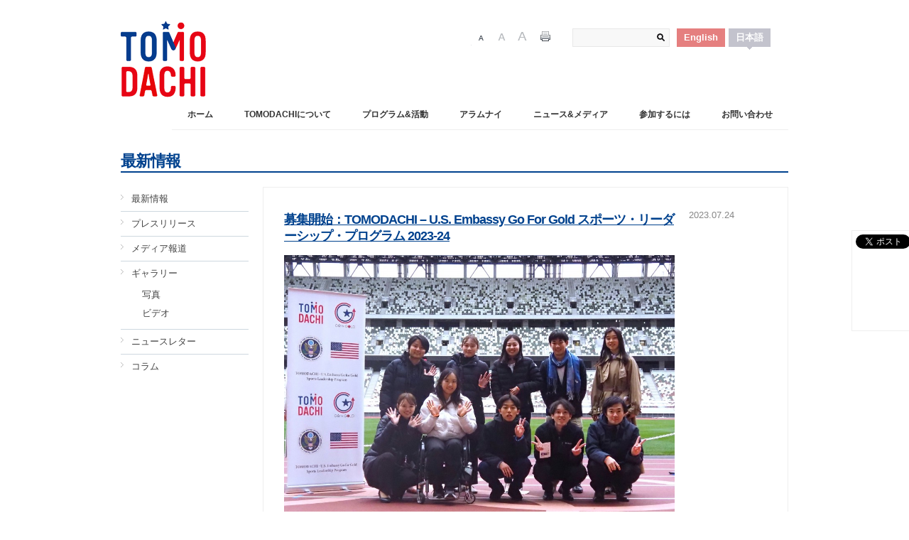

--- FILE ---
content_type: text/html; charset=UTF-8
request_url: https://usjapantomodachi.org/ja/2023/07/37759/
body_size: 37349
content:
<!DOCTYPE html>
<!--[if IE 7]>                  <html class="ie7 no-js"  lang="ja" xmlns:og="http://ogp.me/ns#"     <![endif]-->
<!--[if lte IE 8]>              <html class="ie8 no-js"  lang="ja" xmlns:og="http://ogp.me/ns#"     <![endif]-->
<!--[if (gte IE 9)|!(IE)]><!--> <html class="not-ie no-js" lang="ja" xmlns:og="http://ogp.me/ns#">  <!--<![endif]-->
<head>
	<meta charset="UTF-8">
	<meta http-equiv="X-UA-Compatible" content="IE=edge,chrome=1">
	<meta name="viewport" content="width=device-width, initial-scale=1, maximum-scale=1">
	<title>募集開始：TOMODACHI – U.S. Embassy Go For Gold スポーツ・リーダーシップ・プログラム 2023-24 | TOMODACHI</title>
		<link rel="icon" type="image/png" href="/favicon.ico">
		<link rel="pingback" href="https://usjapantomodachi.org/wp/xmlrpc.php" />
	<link rel="alternate" type="application/rss+xml" title="TOMODACHI RDF" href="https://usjapantomodachi.org/ja/feed/rdf/" />
	<link rel="alternate" type="application/rss+xml" title="TOMODACHI RSS2.0" href="https://usjapantomodachi.org/ja/feed/" />
	<link rel="alternate" type="application/rss+xml" title="TOMODACHI ATOM" href="https://usjapantomodachi.org/ja/feed/atom/" />
			<script type="text/javascript">
			window._wpemojiSettings = {"baseUrl":"https:\/\/s.w.org\/images\/core\/emoji\/72x72\/","ext":".png","source":{"concatemoji":"https:\/\/usjapantomodachi.org\/wp\/wp-includes\/js\/wp-emoji-release.min.js"}};
			!function(e,n,t){var a;function i(e){var t=n.createElement("canvas"),a=t.getContext&&t.getContext("2d"),i=String.fromCharCode;return!(!a||!a.fillText)&&(a.textBaseline="top",a.font="600 32px Arial","flag"===e?(a.fillText(i(55356,56806,55356,56826),0,0),3e3<t.toDataURL().length):"diversity"===e?(a.fillText(i(55356,57221),0,0),t=a.getImageData(16,16,1,1).data,a.fillText(i(55356,57221,55356,57343),0,0),(t=a.getImageData(16,16,1,1).data)[0],t[1],t[2],t[3],!0):("simple"===e?a.fillText(i(55357,56835),0,0):a.fillText(i(55356,57135),0,0),0!==a.getImageData(16,16,1,1).data[0]))}function o(e){var t=n.createElement("script");t.src=e,t.type="text/javascript",n.getElementsByTagName("head")[0].appendChild(t)}t.supports={simple:i("simple"),flag:i("flag"),unicode8:i("unicode8"),diversity:i("diversity")},t.DOMReady=!1,t.readyCallback=function(){t.DOMReady=!0},t.supports.simple&&t.supports.flag&&t.supports.unicode8&&t.supports.diversity||(a=function(){t.readyCallback()},n.addEventListener?(n.addEventListener("DOMContentLoaded",a,!1),e.addEventListener("load",a,!1)):(e.attachEvent("onload",a),n.attachEvent("onreadystatechange",function(){"complete"===n.readyState&&t.readyCallback()})),(a=t.source||{}).concatemoji?o(a.concatemoji):a.wpemoji&&a.twemoji&&(o(a.twemoji),o(a.wpemoji)))}(window,document,window._wpemojiSettings);
		</script>
		<style type="text/css">
img.wp-smiley,
img.emoji {
	display: inline !important;
	border: none !important;
	box-shadow: none !important;
	height: 1em !important;
	width: 1em !important;
	margin: 0 .07em !important;
	vertical-align: -0.1em !important;
	background: none !important;
	padding: 0 !important;
}
</style>
<link rel='stylesheet' id='ss-theme-styles-css'  href='https://usjapantomodachi.org/wp/wp-content/themes/tomodachi/style.css' type='text/css' media='all' />
<link rel='stylesheet' id='fancybox-css'  href='https://usjapantomodachi.org/wp/wp-content/themes/tomodachi/css/jquery.fancybox.min.css' type='text/css' media='all' />
<link rel='stylesheet' id='video-js-css'  href='https://usjapantomodachi.org/wp/wp-content/themes/tomodachi/css/video-js.min.css' type='text/css' media='all' />
<link rel='stylesheet' id='audioplayerv1-css'  href='https://usjapantomodachi.org/wp/wp-content/themes/tomodachi/css/audioplayerv1.min.css' type='text/css' media='all' />
<script type='text/javascript' src='https://ajax.googleapis.com/ajax/libs/jquery/1.7.1/jquery.min.js'></script>
<script type='text/javascript' src='http://maps.google.com/maps/api/js?sensor=false&#038;ver=4.4.33'></script>
<script type='text/javascript' src='https://usjapantomodachi.org/wp/wp-content/themes/tomodachi/js/modernizr.custom.js'></script>
<script type='text/javascript' src='https://usjapantomodachi.org/wp/wp-content/themes/tomodachi/js/video-js.min.js'></script>
<link rel='https://api.w.org/' href='https://usjapantomodachi.org/wp-json/' />
<link rel="canonical" href="https://usjapantomodachi.org/ja/2023/07/37759/" />
<link rel='shortlink' href='https://usjapantomodachi.org/ja/?p=37759' />
<link rel="alternate" type="application/json+oembed" href="https://usjapantomodachi.org/wp-json/oembed/1.0/embed?url=https%3A%2F%2Fusjapantomodachi.org%2Fja%2F2023%2F07%2F37759%2F" />
<link rel="alternate" type="text/xml+oembed" href="https://usjapantomodachi.org/wp-json/oembed/1.0/embed?url=https%3A%2F%2Fusjapantomodachi.org%2Fja%2F2023%2F07%2F37759%2F&#038;format=xml" />
<link media="screen" type="text/css" rel="stylesheet" href="https://usjapantomodachi.org/wp/wp-content/plugins/wp-gmappity-easy-google-maps/styles/wpgmappity-post-styles.css" /><style type="text/css">
.qtranxs_flag_en {background-image: url(https://usjapantomodachi.org/wp/wp-content/plugins/qtranslate/flags/gb.png); background-repeat: no-repeat;}
.qtranxs_flag_ja {background-image: url(https://usjapantomodachi.org/wp/wp-content/plugins/qtranslate/flags/jp.png); background-repeat: no-repeat;}
</style>
<link hreflang="en" href="https://usjapantomodachi.org/en/2023/07/37759/" rel="alternate" />
<link hreflang="ja" href="https://usjapantomodachi.org/ja/2023/07/37759/" rel="alternate" />
<link hreflang="x-default" href="https://usjapantomodachi.org/2023/07/37759/" rel="alternate" />
<meta name="generator" content="qTranslate-X 3.4.6.4" />

		
<script>
_V_.options.flash.swf = 'https://usjapantomodachi.org/wp/wp-content/themes/tomodachi/js/video-js.swf';
</script>

				<style type="text/css">.recentcomments a{display:inline !important;padding:0 !important;margin:0 !important;}</style>
		<meta property="og:title" content="募集開始：TOMODACHI – U.S. Embassy Go For Gold スポーツ・リーダーシップ・プログラム 2023-24" />
<meta property="og:site_name" content="TOMODACHI" />
<meta property="og:type" content="article" />
<meta property="og:url" content="https://usjapantomodachi.org/ja/2023/07/37759/" />
<meta property="og:image" content="https://usjapantomodachi.org/wp/wp-content/uploads/2023/07/IMG_1919-150x150.jpg" />
	<link rel="stylesheet" type="text/css" href="/css/fsize1.css" id="switch1" />
	<link rel="alternate stylesheet" type="text/css" href="/css/fsize3.css" media="screen" title="fontsize3" />
	<link rel="alternate stylesheet" type="text/css" href="/css/fsize2.css" media="screen" title="fontsize2" />
	<script defer src="/js/jquery.flexslider.js"></script>
	
<script type="text/javascript"> 
$(window).load(function() {
  // The slider being synced must be initialized first
  $('#carousel').flexslider({
    animation: "slide",
    controlNav: false,
    animationLoop: true, 
    slideshow:  false,
    itemWidth: 235,
    itemMargin: 0,
    asNavFor: '#slider',
	slideshowSpeed: 12000,
animationSpeed: 600
  });
   
  $('#slider').flexslider({
    animation: "fade",
    controlNav: false,
    animationLoop: true, 
    slideshow: true, 
	smoothHeight: false,
    sync: "#carousel",
	slideshowSpeed: 12000,
animationSpeed: 600
  });
});
</script>   

<script type="text/javascript">
  var _gaq = _gaq || [];
  _gaq.push(['_setAccount', 'UA-34124748-1']);
  _gaq.push(['_trackPageview']);
  (function() {
    var ga = document.createElement('script'); ga.type = 'text/javascript'; ga.async = true;
    ga.src = ('https:' == document.location.protocol ? 'https://ssl' : 'https://www') + '.google-analytics.com/ga.js';
    var s = document.getElementsByTagName('script')[0]; s.parentNode.insertBefore(ga, s);
  })();
</script>
</head>

<body class="single single-post postid-37759 single-format-standard" id="ja">

<header id="header" class="container clearfix">


<a href="https://usjapantomodachi.org/ja/" id="logo" title="TOMODACHI">
<img src="/img/common/logo.png" alt="">
</a>
 


<div class="header-meta two-third">
<style type="text/css">
.qtranxs_widget ul { margin: 0; }
.qtranxs_widget ul li
{
display: inline; /* horizontal list, use "list-item" or other appropriate value for vertical list */
list-style-type: none; /* use "initial" or other to enable bullets */
margin: 0 5px 0 0; /* adjust spacing between items */
opacity: 0.5;
-o-transition: 1s ease opacity;
-moz-transition: 1s ease opacity;
-webkit-transition: 1s ease opacity;
transition: 1s ease opacity;
}
/* .qtranxs_widget ul li span { margin: 0 5px 0 0; } */ /* other way to control spacing */
.qtranxs_widget ul li.active { opacity: 0.8; }
.qtranxs_widget ul li:hover { opacity: 1; }
.qtranxs_widget img { box-shadow: none; vertical-align: middle; display: initial; }
.qtranxs_flag { height:12px; width:18px; display:block; }
.qtranxs_flag_and_text { padding-left:20px; }
.qtranxs_flag span { display:none; }
</style>
<div id="qtranslate-2" class="widget qtranxs_widget"><span class="widget-title">言語:</span>
<ul class="language-chooser language-chooser-text qtranxs_language_chooser" id="qtranslate-2-chooser">
<li class="lang-en"><a href="https://usjapantomodachi.org/en/2023/07/37759/" hreflang="en" title="English (en)" class="qtranxs_text qtranxs_text_en"><span>English</span></a></li>
<li class="lang-ja active"><a href="https://usjapantomodachi.org/ja/2023/07/37759/" hreflang="ja" title="日本語 (ja)" class="qtranxs_text qtranxs_text_ja"><span>日本語</span></a></li>
</ul><div class="qtranxs_widget_end"></div>
</div><div id="search-2" class="widget widget_search"><form method="get" id="searchform" action="https://usjapantomodachi.org/ja/">
	<label for="s" class="screenreader">Search</label>
	<input type="text" class="field" name="s" id="s" placeholder="" />
	<input type="submit" class="submit" name="submit" id="searchsubmit" value="Search" />
</form></div><div id="panel">
  <ul id="fontsize">
  <li class="font-small"><a href="#" id="fsize1" onClick="switch1('/css/fsize1.css')">Font Size 1</a></li>
  <li class="font-default"><a href="#" id="fsize2" onClick="switch1('/css/fsize2.css')">Font Size 2</a></li>
  <li class="font-large"><a href="#" id="fsize3" onClick="switch1('/css/fsize3.css')">Font Size 3</a></li>
  <li class="print"><a href="#" onClick="window.print(); return false;">Print</a></li>
  </ul>
</div>
</div>
<nav id="main-nav">
<ul id="menu-navigation" class="menu"><li id="menu-item-62" class="menu-item menu-item-type-post_type menu-item-object-page menu-item-62 "><a href="https://usjapantomodachi.org/ja/">ホーム</a></li>
<li id="menu-item-52" class="menu-item menu-item-type-post_type menu-item-object-page current-post-parent menu-item-has-children menu-item-52 "><a href="https://usjapantomodachi.org/ja/about-us/">TOMODACHIについて</a>
<ul class="sub-menu">
	<li id="menu-item-798" class="menu-item menu-item-type-post_type menu-item-object-page current-post-parent menu-item-798 "><a href="https://usjapantomodachi.org/ja/about-us/">TOMODACHIとは</a></li>
	<li id="menu-item-6142" class="menu-item menu-item-type-post_type menu-item-object-page menu-item-6142 "><a href="https://usjapantomodachi.org/ja/about-us/usjc-japan_operations/">公益財団法人 米日カウンシル－ジャパン 運営</a></li>
	<li id="menu-item-7502" class="menu-item menu-item-type-post_type menu-item-object-page menu-item-7502 "><a href="https://usjapantomodachi.org/ja/about-us/tomodachi-staff/">TOMODACHI スタッフ</a></li>
	<li id="menu-item-6329" class="menu-item menu-item-type-post_type menu-item-object-page menu-item-6329 "><a href="https://usjapantomodachi.org/ja/about-us/annual-report/">活動報告</a></li>
	<li id="menu-item-55" class="menu-item menu-item-type-post_type menu-item-object-page menu-item-has-children menu-item-55 donors"><a href="https://usjapantomodachi.org/ja/about-us/donors/">Donors</a>
	<ul class="sub-menu">
		<li id="menu-item-8027" class="menu-item menu-item-type-post_type menu-item-object-page menu-item-8027 "><a href="https://usjapantomodachi.org/ja/about-us/donors/tomodachi-fund-for-exchanges/">TOMODACHI 交流基金</a></li>
	</ul>
</li>
</ul>
</li>
<li id="menu-item-41729" class="menu-item menu-item-type-post_type menu-item-object-page menu-item-has-children menu-item-41729 "><a href="https://usjapantomodachi.org/ja/current-programs/">プログラム&#038;活動</a>
<ul class="sub-menu">
	<li id="menu-item-41697" class="menu-item menu-item-type-post_type menu-item-object-page menu-item-41697 "><a href="https://usjapantomodachi.org/ja/current-programs/">現行のプログラム</a></li>
	<li id="menu-item-41696" class="menu-item menu-item-type-post_type menu-item-object-page menu-item-41696 "><a href="https://usjapantomodachi.org/ja/past-programs/">過去のプログラム</a></li>
</ul>
</li>
<li id="menu-item-42036" class="menu-item menu-item-type-post_type menu-item-object-page menu-item-has-children menu-item-42036 "><a href="https://usjapantomodachi.org/ja/get-involved/tomodachi-generation/">アラムナイ</a>
<ul class="sub-menu">
	<li id="menu-item-42040" class="menu-item menu-item-type-post_type menu-item-object-page menu-item-42040 "><a href="https://usjapantomodachi.org/ja/tomodachi-alumni-regional-framework/">TOMODACHIアラムナイ地域フレームワーク</a></li>
	<li id="menu-item-42038" class="menu-item menu-item-type-post_type menu-item-object-page menu-item-42038 "><a href="https://usjapantomodachi.org/ja/tomodachi-generation-global-leadership-academy-2-0/">TOMODACHI世代 グローバル・リーダーシップ・アカデミー 2.0</a></li>
	<li id="menu-item-42039" class="menu-item menu-item-type-post_type menu-item-object-page menu-item-42039 "><a href="https://usjapantomodachi.org/ja/tomodachi-tomo-kin/">TOMO-KIN キャリアトーク</a></li>
	<li id="menu-item-42037" class="menu-item menu-item-type-post_type menu-item-object-page menu-item-42037 "><a href="https://usjapantomodachi.org/ja/tomodachi-alumni-leadership-program/tomodachi-generation-summit/">次世代サミット（TOMODACHIサミット）</a></li>
	<li id="menu-item-42041" class="menu-item menu-item-type-taxonomy menu-item-object-category menu-item-42041 "><a href="https://usjapantomodachi.org/ja/news-media/column/">コラム</a></li>
	<li id="menu-item-42057" class="menu-item menu-item-type-post_type menu-item-object-page menu-item-42057 "><a href="https://usjapantomodachi.org/ja/alumni-past-programs/">アラムナイの過去のプログラム</a></li>
</ul>
</li>
<li id="menu-item-1872" class="menu-item menu-item-type-taxonomy menu-item-object-category current-post-ancestor current-menu-parent current-post-parent menu-item-has-children menu-item-1872 "><a href="https://usjapantomodachi.org/ja/news-media/whats-new/">ニュース&#038;メディア</a>
<ul class="sub-menu">
	<li id="menu-item-2442" class="menu-item menu-item-type-taxonomy menu-item-object-category current-post-ancestor current-menu-parent current-post-parent menu-item-2442 "><a href="https://usjapantomodachi.org/ja/news-media/whats-new/">最新情報</a></li>
	<li id="menu-item-737" class="menu-item menu-item-type-taxonomy menu-item-object-category menu-item-737 "><a href="https://usjapantomodachi.org/ja/news-media/press-releases/">プレスリリース</a></li>
	<li id="menu-item-740" class="menu-item menu-item-type-taxonomy menu-item-object-category menu-item-740 "><a href="https://usjapantomodachi.org/ja/news-media/media-coverage/">メディア報道</a></li>
	<li id="menu-item-2381" class="menu-item menu-item-type-taxonomy menu-item-object-category menu-item-has-children menu-item-2381 "><a href="https://usjapantomodachi.org/ja/news-media/galleries/">ギャラリー</a>
	<ul class="sub-menu">
		<li id="menu-item-2382" class="menu-item menu-item-type-taxonomy menu-item-object-category menu-item-2382 "><a href="https://usjapantomodachi.org/ja/news-media/galleries/photos/">写真</a></li>
		<li id="menu-item-2383" class="menu-item menu-item-type-taxonomy menu-item-object-category menu-item-2383 "><a href="https://usjapantomodachi.org/ja/news-media/galleries/videos/">ビデオ</a></li>
	</ul>
</li>
	<li id="menu-item-2384" class="menu-item menu-item-type-taxonomy menu-item-object-category menu-item-2384 "><a href="https://usjapantomodachi.org/ja/news-media/newsletters/">ニュースレター</a></li>
</ul>
</li>
<li id="menu-item-801" class="menu-item menu-item-type-post_type menu-item-object-page menu-item-has-children menu-item-801 "><a href="https://usjapantomodachi.org/ja/get-involved/">参加するには</a>
<ul class="sub-menu">
	<li id="menu-item-60" class="menu-item menu-item-type-post_type menu-item-object-page menu-item-60 "><a href="https://usjapantomodachi.org/ja/get-involved/">支援・寄付の方法</a></li>
	<li id="menu-item-59" class="menu-item menu-item-type-post_type menu-item-object-page menu-item-59 "><a href="https://usjapantomodachi.org/ja/get-involved/opportunities/">採用情報</a></li>
</ul>
</li>
<li id="menu-item-57" class="menu-item menu-item-type-post_type menu-item-object-page menu-item-has-children menu-item-57 "><a href="https://usjapantomodachi.org/ja/contact-us/">お問い合わせ</a>
<ul class="sub-menu">
	<li id="menu-item-2860" class="menu-item menu-item-type-post_type menu-item-object-page menu-item-2860 "><a href="https://usjapantomodachi.org/ja/contact-us/">お問い合わせ</a></li>
	<li id="menu-item-2858" class="menu-item menu-item-type-post_type menu-item-object-page menu-item-2858 "><a href="https://usjapantomodachi.org/ja/contact-us/subscribe-to-newsletter/">ニュースレターに登録</a></li>
</ul>
</li>
</ul></nav>
</header>



<section id="content" class="clearfix sidebar-left">

	<div class="container">
<ul class="breadcrumbs container"></ul>
		<header class="page-header">

			<h1 class="page-title">最新情報</h1>

		</header><!-- end .page-header -->
		

		
			<section id="main"><div class="main-inner">

				

		
			<article id="post-37759" class="clearfix post-37759 post type-post status-publish format-standard has-post-thumbnail hentry category-whats-new">

				<div class="entry-body">
<a href="https://usjapantomodachi.org/ja/2023/07/37759/" title="Permalink to 募集開始：TOMODACHI – U.S. Embassy Go For Gold スポーツ・リーダーシップ・プログラム 2023-24" rel="bookmark"><h1 class="title">募集開始：TOMODACHI – U.S. Embassy Go For Gold スポーツ・リーダーシップ・プログラム 2023-24</h1></a>
<p><img class="aligncenter size-full wp-image-37028" src="https://usjapantomodachi.org/wp/wp-content/uploads/2023/02/P2250752.jpg" alt="P2250752" width="940" height="705" /></p>
<p><span id="more-37759"></span></p>
<p>2023年8月1日、米日カウンシルは、<a href="https://usjapantomodachi.org/ja/programs-activities/tomodachi-go4gold-program/">TOMODACHI – U.S. Embassy Go For Gold スポーツ・リーダーシップ・プログラム 2023-24</a>の募集を開始します！</p>
<p>本プログラムは、スポーツ産業で創造的・革新的リーダーとなる「TOMODACHI世代」を育成する取り組みです。参加者は、世界に通用するスキルと志を兼ね備え、将来スポーツ産業の分野で貢献することが期待されます。プログラムでは、日本の大学生を最大10名、ニューヨーク市およびロサンゼルス市で行われる2週間の渡米研修に派遣します。</p>
<p>この3部構成のプログラムは、リーダーシップ・スキルを学ぶ豊富な機会と共に、スポーツ産業で将来のキャリアを積む可能性のある参加者に、米国でのリーダーシップの成功事例を直接学ぶ機会を提供します。ニューヨーク市での研修では、スポーツビジネスに焦点を当て、スポーツ産業を支える様々なキャリアについて学びます。ロサンゼルス市における研修では、参加者は、施設管理、地域での活動や若者へのアウトリーチの成功事例を学びます。</p>
<p>&nbsp;</p>
<h3><b>プログラム概要</b></h3>
<ul>
<li>主催：米日カウンシルージャパン　TOMODACHIイニシアチブ</li>
<li>協賛：在日米国大使館</li>
<li>パートナー：日本スポーツマネジメント学会（JASM）、LA84財団、LeadOff Sports</li>
<li>参加者：10名（日本の大学に在籍する日本人学生）</li>
<li>応募期間：2023年8月1日ー8月31日</li>
<li>面接日：2023年9月10日（結果は10月1日にお知らせします）</li>
<li>プログラム費用：無料</li>
<li>プログラム期間：2023年11月ー2024年3月（スケージュール詳細は下記の通り）</li>
<li>プログラムスケージュールは変更の可能性があります</li>
</ul>
<div class="gmail_default"></div>
<div class="gmail_default"></div>
<div class="gmail_default">
<h3><b>スケージュール</b></h3>
<p><u>オリエンテーション</u></p>
<ul>
<ul>
<ul>
<li>2023年12月10日（終日対面）</li>
<li>2024年1月21日（オンライン）</li>
<li>2024年2月18日（オンライン）</li>
</ul>
</ul>
</ul>
<p><u>渡米研修</u></p>
<ul>
<ul>
<ul>
<li>2024年2月27日：東京（空港集合）</li>
<li>2024年2月27日ー3月5日：ロサンゼルス市</li>
<li>2024年3月5日ー3月12日：ニューヨーク市</li>
</ul>
</ul>
</ul>
<p><u>最終プレゼンテーション</u></p>
<ul>
<ul>
<ul>
<li><span class="gmail_default">2024年3月15日：東京</span></li>
</ul>
</ul>
</ul>
<h3><b>参加資格</b></h3>
<ul>
<ul>
<li>日本の大学にて、学士過程を学んでいる日本人学生（大学院生、交換留学生は対象外となります）</li>
<li>スポーツマネジメントまたは関連分野を専攻している学生</li>
<li>スポーツ業界への就職を目指している学生</li>
<li>大学レベル（TOEIC600点レベル）の英語力を有している、またはプログラム開始までに取得できる方</li>
<li>大学の担当者や教員から推薦状を提出できる学生</li>
<li>プログラム開始前にJASM会員になることが可能な方</li>
<li>プログラムすべてに参加が可能な方</li>
</ul>
</ul>
<h3><b>応募方法</b></h3>
<p>以下の必要書類を<a href="mailto:Go4Gold@usjapancouncil.org" target="_blank">Go4Gold@usjapancouncil.org</a> までご提出ください。</p>
<p>応募締切：<span style="color: #ff0000;">2023年8月31日</span></p>
<ul>
<ul>
<li>TOMODACHI – U.S. Embassy Go For Gold スポーツ・リーダーシップ・プログラム参加申込書 (<a href="https://usjapantomodachi.org/wp/wp-content/uploads/2023/07/G4G-Application-English-2023v2.docx">こちらよりダウンロードください</a>）</li>
<li>教授からの推薦状</li>
<li>英語習得を証明するもの（TOEIC/TOEFLのスコア）または過去の留学経験など</li>
</ul>
</ul>
<p>お問い合わせは<a href="mailto:Go4Gold@usjapancouncil.org" target="_blank">Go4Gold@usjapancouncil.org</a> までお願いいたします。</p>
</div>
</div>
<div class="entry-meta">
<span class="post-date"><time datetime="2023-07-24T20:15:30+00:00" pubdate>2023.07.24</time></span></div>
			</article><!-- end .hentry -->

			
			
		

					</div>
			</section><!-- end #main -->

			<aside id="sidebar">

	
		<div id="nav_menu-6" class="widget widget_nav_menu"><div class="menu-news-media-container"><ul id="menu-news-media" class="menu"><li id="menu-item-744" class="menu-item menu-item-type-taxonomy menu-item-object-category current-post-ancestor current-menu-parent current-post-parent menu-item-744 "><a href="https://usjapantomodachi.org/ja/news-media/whats-new/">最新情報</a></li>
<li id="menu-item-373" class="menu-item menu-item-type-taxonomy menu-item-object-category menu-item-373 "><a href="https://usjapantomodachi.org/ja/news-media/press-releases/">プレスリリース</a></li>
<li id="menu-item-377" class="menu-item menu-item-type-taxonomy menu-item-object-category menu-item-377 "><a href="https://usjapantomodachi.org/ja/news-media/media-coverage/">メディア報道</a></li>
<li id="menu-item-2387" class="menu-item menu-item-type-taxonomy menu-item-object-category menu-item-has-children menu-item-2387 "><a href="https://usjapantomodachi.org/ja/news-media/galleries/">ギャラリー</a>
<ul class="sub-menu">
	<li id="menu-item-2388" class="menu-item menu-item-type-taxonomy menu-item-object-category menu-item-2388 "><a href="https://usjapantomodachi.org/ja/news-media/galleries/photos/">写真</a></li>
	<li id="menu-item-2389" class="menu-item menu-item-type-taxonomy menu-item-object-category menu-item-2389 "><a href="https://usjapantomodachi.org/ja/news-media/galleries/videos/">ビデオ</a></li>
</ul>
</li>
<li id="menu-item-2390" class="menu-item menu-item-type-taxonomy menu-item-object-category menu-item-2390 "><a href="https://usjapantomodachi.org/ja/news-media/newsletters/">ニュースレター</a></li>
<li id="menu-item-31621" class="menu-item menu-item-type-taxonomy menu-item-object-category menu-item-31621 "><a href="https://usjapantomodachi.org/ja/news-media/column/">コラム</a></li>
</ul></div></div>
	
	
			
</aside><!-- end #sidebar -->
				
		
	</div><!-- end .container.clearfix -->
	
</section><!-- end #content -->

<div id="sitemap" class="clearfix">
<div class="container">
<div class="col_2 narrow rp first"><div id="nav_menu-13" class="widget widget_nav_menu"><span class="widget-title">TOMODACHIについて</span><div class="menu-about-us-container"><ul id="menu-about-us" class="menu"><li id="menu-item-347" class="menu-item menu-item-type-post_type menu-item-object-page menu-item-347 "><a href="https://usjapantomodachi.org/ja/about-us/">TOMODACHIとは</a></li>
<li id="menu-item-6144" class="menu-item menu-item-type-post_type menu-item-object-page menu-item-6144 "><a href="https://usjapantomodachi.org/ja/about-us/usjc-japan_operations/">公益財団法人 米日カウンシル－ジャパン 運営</a></li>
<li id="menu-item-7647" class="menu-item menu-item-type-post_type menu-item-object-page menu-item-7647 "><a href="https://usjapantomodachi.org/ja/about-us/tomodachi-staff/">TOMODACHI スタッフ</a></li>
<li id="menu-item-6328" class="menu-item menu-item-type-post_type menu-item-object-page menu-item-6328 "><a href="https://usjapantomodachi.org/ja/about-us/annual-report/">活動報告</a></li>
<li id="menu-item-350" class="menu-item menu-item-type-post_type menu-item-object-page menu-item-350 donors"><a href="https://usjapantomodachi.org/ja/about-us/donors/">Donors</a></li>
</ul></div></div></div>
<div class="col_2 narrow rp"><div id="nav_menu-8" class="widget widget_nav_menu"><span class="widget-title">プログラム＆活動</span><div class="menu-programs-activities-container"><ul id="menu-programs-activities" class="menu"><li id="menu-item-41692" class="menu-item menu-item-type-custom menu-item-object-custom menu-item-41692"><a href="https://usjapantomodachi.org/ja/current-programs/">現行のプログラム</a></li>
<li id="menu-item-33899" class="menu-item menu-item-type-post_type menu-item-object-page menu-item-33899 "><a href="https://usjapantomodachi.org/ja/programs-activities/alumni/">アラムナイ</a></li>
<li id="menu-item-41694" class="menu-item menu-item-type-custom menu-item-object-custom menu-item-41694"><a href="https://usjapantomodachi.org/ja/programs-activities/alumni/tomodachi-alumni-regional-framework/">地域フレームワーク</a></li>
<li id="menu-item-41693" class="menu-item menu-item-type-custom menu-item-object-custom menu-item-41693"><a href="https://usjapantomodachi.org/ja/past-programs/">過去のプログラム</a></li>
</ul></div></div></div>
<div class="col_2 narrow rp rp2-cL"><div id="nav_menu-14" class="widget widget_nav_menu"><span class="widget-title">ニュース＆メディア</span><div class="menu-news-media-container"><ul id="menu-news-media-1" class="menu"><li class="menu-item menu-item-type-taxonomy menu-item-object-category current-post-ancestor current-menu-parent current-post-parent menu-item-744 "><a href="https://usjapantomodachi.org/ja/news-media/whats-new/">最新情報</a></li>
<li class="menu-item menu-item-type-taxonomy menu-item-object-category menu-item-373 "><a href="https://usjapantomodachi.org/ja/news-media/press-releases/">プレスリリース</a></li>
<li class="menu-item menu-item-type-taxonomy menu-item-object-category menu-item-377 "><a href="https://usjapantomodachi.org/ja/news-media/media-coverage/">メディア報道</a></li>
<li class="menu-item menu-item-type-taxonomy menu-item-object-category menu-item-has-children menu-item-2387 "><a href="https://usjapantomodachi.org/ja/news-media/galleries/">ギャラリー</a>
<ul class="sub-menu">
	<li class="menu-item menu-item-type-taxonomy menu-item-object-category menu-item-2388 "><a href="https://usjapantomodachi.org/ja/news-media/galleries/photos/">写真</a></li>
	<li class="menu-item menu-item-type-taxonomy menu-item-object-category menu-item-2389 "><a href="https://usjapantomodachi.org/ja/news-media/galleries/videos/">ビデオ</a></li>
</ul>
</li>
<li class="menu-item menu-item-type-taxonomy menu-item-object-category menu-item-2390 "><a href="https://usjapantomodachi.org/ja/news-media/newsletters/">ニュースレター</a></li>
<li class="menu-item menu-item-type-taxonomy menu-item-object-category menu-item-31621 "><a href="https://usjapantomodachi.org/ja/news-media/column/">コラム</a></li>
</ul></div></div></div>
<div class="col_2 narrow rp rp3-cL"><div id="nav_menu-15" class="widget widget_nav_menu"><span class="widget-title">参加するには</span><div class="menu-get-involved-container"><ul id="menu-get-involved" class="menu"><li id="menu-item-361" class="menu-item menu-item-type-post_type menu-item-object-page menu-item-361 "><a href="https://usjapantomodachi.org/ja/get-involved/tomodachi-generation/">TOMODACHI世代</a></li>
<li id="menu-item-362" class="menu-item menu-item-type-post_type menu-item-object-page menu-item-362 "><a href="https://usjapantomodachi.org/ja/get-involved/">支援・寄付の方法</a></li>
<li id="menu-item-360" class="menu-item menu-item-type-post_type menu-item-object-page menu-item-360 "><a href="https://usjapantomodachi.org/ja/get-involved/opportunities/">採用情報</a></li>
</ul></div></div></div>
<div class="col_2 narrow rp rp2-cL"><div id="nav_menu-16" class="widget widget_nav_menu"><span class="widget-title">お問い合わせ</span><div class="menu-contact-us-container"><ul id="menu-contact-us" class="menu"><li id="menu-item-567" class="menu-item menu-item-type-post_type menu-item-object-page menu-item-567 "><a href="https://usjapantomodachi.org/ja/contact-us/">お問い合わせ</a></li>
<li id="menu-item-2856" class="menu-item menu-item-type-post_type menu-item-object-page menu-item-2856 "><a href="https://usjapantomodachi.org/ja/contact-us/subscribe-to-newsletter/">ニュースレターに登録</a></li>
</ul></div></div></div>
<div class="col_2 narrow rp last"><div id="text-2" class="widget widget_text">			<div class="textwidget"><div class="taC bg-white p10 mB20"><a href="http://www.usjapancouncil.org/"><img class="mT10 mB10" src="/img/common/usjapan.jpg" alt="US-Japan Council"></a><br><a href="https://jp.usembassy.gov/ja/"><img class="mT5 mB10" src="/img/common/usembassy.jpg" alt="Embassy of the United States Tokyo, Japan"></a></div></div>
		</div><div id="nav_menu-19" class="widget widget_nav_menu"><span class="widget-title">Alumni</span><div class="menu-alumni-container"><ul id="menu-alumni" class="menu"><li id="menu-item-42030" class="menu-item menu-item-type-post_type menu-item-object-page menu-item-42030 "><a href="https://usjapantomodachi.org/ja/tomodachi-alumni-regional-framework/">TOMODACHIアラムナイ地域フレームワーク</a></li>
<li id="menu-item-42031" class="menu-item menu-item-type-post_type menu-item-object-page menu-item-42031 "><a href="https://usjapantomodachi.org/ja/tomodachi-alumni-leadership-program/tomodachi-generation-summit/">次世代サミット（TOMODACHIサミット）</a></li>
<li id="menu-item-42035" class="menu-item menu-item-type-post_type menu-item-object-page menu-item-42035 "><a href="https://usjapantomodachi.org/ja/tomodachi-generation-global-leadership-academy-2-0/">TOMODACHI世代 グローバル・リーダーシップ・アカデミー 2.0</a></li>
<li id="menu-item-42032" class="menu-item menu-item-type-post_type menu-item-object-page menu-item-42032 "><a href="https://usjapantomodachi.org/ja/tomodachi-tomo-kin/">TOMO-KIN キャリアトーク</a></li>
<li id="menu-item-42033" class="menu-item menu-item-type-taxonomy menu-item-object-category menu-item-42033 "><a href="https://usjapantomodachi.org/ja/news-media/column/">コラム</a></li>
</ul></div></div></div>
</div><!-- end .container -->
</div><!-- end #sitemap -->

	<footer id="footer-bottom">

		<div class="container clearfix">
<div id="text-3" class="widget widget_text">			<div class="textwidget"><ul class="social-links">
<li class="facebook"><a target="_blank"
href="http://www.facebook.com/USJapanTOMODACHI">Facebook</a></li>
<li class="twitter"><a target="_blank" href="https://twitter.com/Tomodachi">Twitter</a></li>
<li class="instagram"><a class="exLink" target="_blank"  href="http://instagram.com/tomodachi_initiative">instagram</a></li>
<li class="youtube"><a target="_blank" href="http://www.youtube.com/USJapanTOMODACHI">youtube</a></li>
<!--
<li class="rss"><a href="/ja/feed/">Rss</a></li>
-->
</ul></div>
		</div><small id="copyright">TOMODACHI Initiative</small>
		</div><!-- end .container -->

	</footer><!-- end #footer-bottom -->


<script type='text/javascript' src='https://usjapantomodachi.org/wp/wp-content/plugins/contact-form-7/includes/js/jquery.form.min.js'></script>
<script type='text/javascript'>
/* <![CDATA[ */
var _wpcf7 = {"loaderUrl":"https:\/\/usjapantomodachi.org\/wp\/wp-content\/themes\/tomodachi\/images\/loader.gif","recaptchaEmpty":"\u3042\u306a\u305f\u304c\u30ed\u30dc\u30c3\u30c8\u3067\u306f\u306a\u3044\u3053\u3068\u3092\u8a3c\u660e\u3057\u3066\u304f\u3060\u3055\u3044\u3002","sending":"\u9001\u4fe1\u4e2d ..."};
/* ]]> */
</script>
<script type='text/javascript' src='https://usjapantomodachi.org/wp/wp-content/plugins/contact-form-7/includes/js/scripts.js'></script>
<script type='text/javascript' src='https://usjapantomodachi.org/wp/wp-includes/js/jquery/ui/widget.min.js'></script>
<script type='text/javascript' src='https://usjapantomodachi.org/wp/wp-content/themes/tomodachi/js/jquery.easing-1.3.min.js'></script>
<script type='text/javascript' src='https://usjapantomodachi.org/wp/wp-content/themes/tomodachi/js/jquery.fancybox.pack.js'></script>
<script type='text/javascript' src='https://usjapantomodachi.org/wp/wp-content/themes/tomodachi/js/jquery.cycle.all.min.js'></script>
<script type='text/javascript' src='https://usjapantomodachi.org/wp/wp-content/themes/tomodachi/js/jquery.isotope.min.js'></script>
<script type='text/javascript' src='https://usjapantomodachi.org/wp/wp-content/themes/tomodachi/js/jquery.jcarousel.min.js'></script>
<script type='text/javascript' src='https://usjapantomodachi.org/wp/wp-content/themes/tomodachi/js/jquery.touchSwipe.min.js'></script>
<script type='text/javascript' src='https://usjapantomodachi.org/wp/wp-content/themes/tomodachi/js/custom.js'></script>
<script type='text/javascript' src='https://usjapantomodachi.org/wp/wp-includes/js/comment-reply.min.js'></script>
<script type='text/javascript' src='https://usjapantomodachi.org/wp/wp-includes/js/wp-embed.min.js'></script>
<div id="socialbox">
<div><a href="https://twitter.com/share" class="twitter-share-button" data-url="https://usjapantomodachi.org/ja/2023/07/37759/" data-text="募集開始：TOMODACHI – U.S. Embassy Go For Gold スポーツ・リーダーシップ・プログラム 2023-24" data-count="vertical" data-via="TOMODACHI">Tweet</a>
<script type="text/javascript" src="https://platform.twitter.com/widgets.js"></script></div>
<div><iframe src="//www.facebook.com/plugins/like.php?href=https://usjapantomodachi.org/ja/2023/07/37759/&amp;send=false&amp;layout=box_count&amp;width=100&amp;show_faces=false&amp;action=like&amp;colorscheme=light&amp;font=arial&amp;height=35" scrolling="no" frameborder="0" style="border:none; overflow:hidden; " allowTransparency="true"></iframe>
</div></div>
</body>
</html>

--- FILE ---
content_type: text/css
request_url: https://usjapantomodachi.org/css/tools.css
body_size: 12230
content:
/*    font
----------------------------------------------*/
.fwB {font-weight: bold!important;}
.fwN {font-weight: normal!important;}
.fsS {font-size:64%!important;}
.fs10,.xsmall {font-size:77%!important;line-height:1.3em!important;}
.fs11,.small {font-size:85%!important;line-height:1.4em!important;}
.fs12 {font-size:93%!important;line-height:1.5em!important;}
.fs13,.default {font-size:100%!important;line-height:1.7em!important;}
.fs14 {font-size:108%!important;}
.fs15,.large {font-size:116%!important;}
.fs16 {font-size:123.1%!important;}
.fs17 {font-size:131%!important;}
.fs18 {font-size:138.5%!important;}
.fs19,.xlarge {font-size:146.5%!important;}
.fs20 {font-size:153.9%!important;}
.fs21 {font-size:161.6%!important;}
.fs22 {font-size:167%!important;}
.fs23 {font-size:174%!important;}
.fs24 {font-size:182%!important;}
.fs25 {font-size:189%!important;}
.fs26 {font-size:197%!important;}
.ffs10 {font-size:10px!important;}
.ffs11 {font-size:11px!important;}
.ffs12 {font-size:12px!important;}
.ffs13 {font-size:13px!important;}
.ffs14 {font-size:14px!important;}
.ffs15 {font-size:15px!important;}
.ffs16 {font-size:16px!important;}
.ffs17 {font-size:17px!important;}
.ffs18 {font-size:18px!important;}
.ffs19 {font-size:19px!important;}
.ffs20 {font-size:20px!important;}
.ffs21 {font-size:21px!important;}
.ffs22 {font-size:22px!important;}
.ffs23 {font-size:23px!important;}
.ffs24 {font-size:24px!important;}
.ffs25 {font-size:25px!important;}
.ffs26 {font-size:26px!important;}
.ls1 {letter-spacing: 0.1em!important;}
.ls2 {letter-spacing: 0.2em!important;}
.ls3 {letter-spacing: 0.3em!important;}
.ls4 {letter-spacing: 0.4em!important;}
.ls5 {letter-spacing: 0.5em!important;}
.ls6 {letter-spacing: 0.6em!important;}
.ls7 {letter-spacing: 0.7em!important;}
.ls8 {letter-spacing: 85%!important;}
.ls9 {letter-spacing: 0.9em!important;}
.ls10 {letter-spacing: 1.0em!important;}
.lh10 {line-height:1.0em!important;}
.lh11 {line-height:1.1em!important;}
.lh12 {line-height:1.2em!important;}
.lh13 {line-height:1.3em!important;}
.lh14 {line-height:1.4em!important;}
.lh15 {line-height:1.5em!important;}
.lh16 {line-height:1.6em!important;}
.lh17 {line-height:1.7em!important;}
.lh18 {line-height:1.8em!important;}
.lh19 {line-height:1.9em!important;}
.lh20 {line-height:2.0em!important;}
.serif {font-family: Georgia, serif!important;}
.sans {font-family:Arial, sans-serif!important;}
/*    width
----------------------------------------------*/
.w40 {width: 40px!important;}
.w60 {width: 60px!important;}
.w80 {width: 80px!important;}
.w100 {width: 100px!important;}
.w120 {width: 120px!important;}
.w140 {width: 140px!important;}
.w160 {width: 160px!important;}
.w180 {width: 180px!important;}
.w200 {width: 200px!important;}
.w220 {width: 220px!important;}
.w240 {width: 240px!important;}
.w260 {width: 260px!important;}
.w280 {width: 280px!important;}
.w300 {width: 300px!important;}
.w320 {width: 320px!important;}
.w340 {width: 340px!important;}
.w360 {width: 360px!important;}
.w400 {width: 400px!important;}
.w420 {width: 420px!important;}
.w440 {width: 440px!important;}
.w460 {width: 460px!important;}
.w480 {width: 480px!important;}
.w500 {width: 500px!important;}
.w520 {width: 520px!important;}
.w540 {width: 540px!important;}
.w560 {width: 560px!important;}
.w580 {width: 580px!important;}
.w600 {width: 600px!important;}
.w620 {width: 620px!important;}
.w640 {width: 640px!important;}
/*    margin padding
----------------------------------------------*/
/* margin */
.m0 {margin:0px!important;}
.m10 {margin:10px!important;}
.m20 {margin:20px!important;}
.m30 {margin:30px!important;}
.m40 {margin:40px!important;}
.m50 {margin:50px!important;}
/* padding */
.p0 {padding:0px!important;}
.p1 {padding:1px!important;}
.p5 {padding:5px!important;}
.p10 {padding:10px!important;}
.p20 {padding:20px!important;}
.p30 {padding:30px!important;}
.p40 {padding:40px!important;}
.p50 {padding:50px!important;}
/* detail */
.mA {margin:auto!important;}
.mT0 {margin-top:0!important;}
.mT1 {margin-top:1px!important;}
.mT2 {margin-top:2px!important;}
.mT3 {margin-top:3px!important;}
.mT4 {margin-top:4px!important;}
.mT5 {margin-top:5px!important;}
.mT10 {margin-top:10px!important;}
.mT-10 {margin-top:-10px!important;}
.mT11 {margin-top:11px!important;}
.mT12 {margin-top:12px!important;}
.mT13 {margin-top:13px!important;}
.mT14 {margin-top:14px!important;}
.mT15 {margin-top:15px!important;}
.mT20 {margin-top:20px!important;}
.mT-20 {margin-top:-20px!important;}
.mT25 {margin-top:25px!important;}
.mT30 {margin-top:30px!important;}
.mT-30 {margin-top:-30px!important;}
.mT35 {margin-top:35px!important;}
.mT40 {margin-top:40px!important;}
.mT45 {margin-top:45px!important;}
.mT50 {margin-top:50px!important;}
.mT55 {margin-top:55px!important;}
.mT60 {margin-top:60px!important;}
.mT65 {margin-top:65px!important;}
.mT70 {margin-top:70px!important;}
.mT75 {margin-top:75px!important;}
.mT80 {margin-top:80px!important;}
.mT85 {margin-top:85px!important;}
.mT90 {margin-top:90px!important;}
.mT95 {margin-top:95px!important;}
.mT100 {margin-top:100px!important;}
.mB0 {margin-bottom:0px!important;}
.mB5 {margin-bottom:5px!important;}
.mB10 {margin-bottom:10px!important;}
.mB15 {margin-bottom:15px!important;}
.mB20 {margin-bottom:20px!important;}
.mB25 {margin-bottom:25px!important;}
.mB30 {margin-bottom:30px!important;}
.mB35 {margin-bottom:35px!important;}
.mB40 {margin-bottom:40px!important;}
.mB45 {margin-bottom:45px!important;}
.mB50 {margin-bottom:50px!important;}
.mL0 {margin-left:0!important;}
.mL1 {margin-left:1px!important;}
.mL2 {margin-left:2px!important;}
.mL3 {margin-left:3px!important;}
.mL4 {margin-left:4px!important;}
.mL5 {margin-left:5px!important;}
.mL6 {margin-left:6px!important;}
.mL7 {margin-left:7px!important;}
.mL8 {margin-left:8px!important;}
.mL9 {margin-left:9px!important;}
.mL10 {margin-left:10px!important;}
.mL15 {margin-left:15px!important;}
.mL20 {margin-left:20px!important;}
.mL30 {margin-left:30px!important;}
.mL40 {margin-left:40px!important;}
.mL50 {margin-left:50px!important;}
.mL-1 {margin-left:-1px!important;}
.mL-2 {margin-left:-2px!important;}
.mL-3 {margin-left:-3px!important;}
.mL-4 {margin-left:-4px!important;}
.mL-5 {margin-left:-5px!important;}
.mL-10 {margin-left:-10px!important;}
.mL-20 {margin-left:-20px!important;}
.mL-30 {margin-left:-30px!important;}
.mL-40 {margin-left:-40px!important;}
.mL-50 {margin-left:-50px!important;}
.mR0 {margin-right:0px!important;}
.mR1 {margin-right:1px!important;}
.mR2 {margin-right:2px!important;}
.mR3 {margin-right:3px!important;}
.mR4 {margin-right:4px!important;}
.mR5 {margin-right:5px!important;}
.mR6 {margin-right:6px!important;}
.mR7 {margin-right:7px!important;}
.mR8 {margin-right:8px!important;}
.mR9 {margin-right:9px!important;}
.mR10 {margin-right:10px!important;}
.mR15 {margin-right:15px!important;}
.mR40 {margin-right:40px!important;}
.mR-50 {margin-right:-50px!important;}
.mR20 {margin-right:20px!important;}
.pT0 {padding-top:0px!important;}
.pT5 {padding-top:5px!important;}
.pT10 {padding-top:10px!important;}
.pT15 {padding-top:15px!important;}
.pT20 {padding-top:20px!important;}
.pT25 {padding-top:25px!important;}
.pT30 {padding-top:30px!important;}
.pT35 {padding-top:35px!important;}
.pT40 {padding-top:40px!important;}
.pT45 {padding-top:45px!important;}
.pT50 {padding-top:50px!important;}
.pT100 {padding-top:100px!important;}
.pB0 {padding-bottom:0px!important;}
.pB5 {padding-bottom:5px!important;}
.pB10 {padding-bottom:10px!important;}
.pB15 {padding-bottom:15px!important;}
.pB20 {padding-bottom:20px!important;}
.pB25 {padding-bottom:25px!important;}
.pB30 {padding-bottom:30px!important;}
.pB35 {padding-bottom:35px!important;}
.pB40 {padding-bottom:40px!important;}
.pB45 {padding-bottom:45px!important;}
.pB50 {padding-bottom:50px!important;}
.pB100 {padding-bottom:100px!important;}
.pL0 {padding-left:0!important;}
.pL5 {padding-left:5px!important;}
.pL10 {padding-left:10px!important;}
.pL15 {padding-left:15px!important;}
.pL20 {padding-left:20px!important;}
.pL25 {padding-left:25px!important;}
.pL30 {padding-left:30px!important;}
.pL35 {padding-left:35px!important;}
.pL40 {padding-left:40px!important;}
.pL45 {padding-left:45px!important;}
.pL50 {padding-left:50px!important;}
.pL60 {padding-left:60px!important;}
.pL80 {padding-left:80px!important;}
.pL100 {padding-left:100px!important;}
.pL120 {padding-left:120px!important;}
.pL140 {padding-left:140px!important;}
.pL160 {padding-left:160px!important;}
.pL180 {padding-left:180px!important;}
.pL200 {padding-left:200px!important;}
.pL220 {padding-left:220px!important;}
.pL240 {padding-left:240px!important;}
.pL260 {padding-left:260px!important;}
.pL280 {padding-left:280px!important;}
.pL300 {padding-left:300px!important;}
.pR0 {padding-right:0!important;}
.pR5 {padding-right:5px!important;}
.pR10 {padding-right:10px!important;}
.pR15 {padding-right:15px!important;}
.pR20 {padding-right:20px!important;}
.pR25 {padding-right:25px!important;}
.pR30 {padding-right:30px!important;}
.pR35 {padding-right:35px!important;}
.pR40 {padding-right:40px!important;}
.pR45 {padding-right:45px!important;}
.pR50 {padding-right:50px!important;}
.pR60 {padding-right:60px!important;}
.pR80 {padding-right:80px!important;}
.pR100 {padding-right:100px!important;}
.pR120 {padding-right:120px!important;}
.pR140 {padding-right:140px!important;}
.pR160 {padding-right:160px!important;}
.pR180 {padding-right:180px!important;}
.pR200 {padding-right:200px!important;}
.pR220 {padding-right:220px!important;}
.pR240 {padding-right:240px!important;}
.pR260 {padding-right:260px!important;}
.pR280 {padding-right:280px!important;}
.pR300 {padding-right:300px!important;}
/*    visual
----------------------------------------------*/
.pointer {cursor: pointer!important;}
/*    position
----------------------------------------------*/
.clear:after {content: ".";
	display: block;
	height: 0;
	clear: both;
	visibility: hidden;}
.fR {float:right!important;}
.fL {float:left!important;}
.fN {float:none!important;}
.cR {clear:right!important;}
.cL {clear:left!important;}
.cN {clear:none!important;}
.cB {clear:both!important;}
.pa {position: absolute!important;}
.pr {position: relative!important;}
.ps {position: static!important;}
.paLB {position: absolute!important;
	left: 0px!important;
	bottom: 0px!important;
	margin: 0px!important;}
.paLT {position: absolute!important;
	left: 0px!important;
	top: 0px!important;
	margin: 0px!important;}
.paRT {position: absolute!important;
	right: 0px!important;
	top: 0px!important;
	margin: 0px!important;}
.paRB {position: absolute!important;
	right: 0px!important;
	bottom: 0px!important;
	margin: 0px!important;}
.vaT {vertical-align: top!important;}
.vaM {vertical-align: middle!important;}
.vaB {vertical-align: bottom!important;}
.taC {
	text-align: center!important;
}
.taC > * {text-align: center!important;}
.taR {text-align: right!important;}
.taR > * {text-align: right!important;}
.taL {text-align: left!important;}
.taL > * {text-align: left!important;}
/* visual none */
.hide{display:none!important;}
.show{display:block!important;}
.vnone {visibility: hidden!important;}
/* no br */
.nobr {white-space: nowrap!important;}
/* no border */
.nob {border:none!important;}
.round{
	border-radius: 4px;
	-moz-border-radius: 4px;
	-webkit-border-radius: 4px;
	behavior: url(/common/css/PIE.htc);}
.externalIcon, .pdfIcon, .docIcon, .xlsIcon, .zipIcon, .pptIcon {
	border:none!important;
	vertical-align: middle!important;
	margin: 0 4px!important;
}
	img.left,.imgL{float:left;margin:0 20px 5px 0;}
	img.right,.imgR{float:right;margin:0 0 5px 20px;}
	img.full-width{clear:both;display:block;width:100%;height:auto;margin:0 0 10px 0;}
	
.block{
	display:block!important;}
.inline{
	display:inline!important;}


table table,
table table th,
table table td{
	border:none!important;
	margin-bottom: 0px;
}

table.thL th,
table.tdL td,
dl.dtL dt,
dl.ddL dd{text-align:left;}

table.thR th,
table.tdR td ,
dl.dtR dt,
dl.ddR dd{text-align:right;}

table.thC th,
table.tdC td,
dl.dtC dt,
dl.ddC dd{text-align:center;}

table.thT th,
table.tdT td,
dl.dtT dt,
dl.ddT dd{vertical-align:top;}

table.tdB th,
table.thB td,
dl.dtB dt,
dl.ddB dd{vertical-align:bottom;}

table.thM th,
table.tdM td,
dl.dtM dt,
dl.ddM dd{vertical-align:middle;}

--- FILE ---
content_type: text/css
request_url: https://usjapantomodachi.org/css/color.css
body_size: 3922
content:
.gray{color:#888!important;}
.darkgray{color:#666!important;}
.black{color:#222!important;}
.white{color:#FFF!important;}

.navy {color:#2e3d90!important;}
.navy0{color:#1a235a!important;}
.navy1{color:#a1a8cd!important;}
.navy2{color:#d5d8e9!important;}
.navy3{color:#f3f4f8!important;}
.blue {color:#65a0dd!important;}
.blue0{color:#3a6bad!important;}
.blue1{color:#e0ecf8!important;}
.blue2{color:#bad8f2!important;}
.blue3{color:#f6f9fd!important;}
.bluegreen {color:#3baac4!important;}
.bluegreen0{color:#227692!important;}
.bluegreen1{color:#a7d9e4!important;}
.bluegreen2{color:#d8eef3!important;}
.bluegreen3{color:#f3fafc!important;}
.purple{color:#986fc7!important;}
.purple0{color:#633f95!important;}
.purple1{color:#d1bee6!important;}
.purple2{color:#d5d8e9!important;}
.purple3{color:#f3f4f8!important;}
.green {color:#287f7f!important;}
.green0{color:#093645!important;}
.green1{color:#49a1a1!important;}
.green2{color:#98d5d5!important;}
.green3{color:#d4efef!important;}
.red {
	color:#C00!important;
}
.red0{color:#961024!important;}
.red1{color:#da6a89!important;}
.red2{color:#edb1cc!important;}
.red3{color:#f7dcea!important;}
.yellow {color:#d3a654!important;}
.yellow0{color:#b37221!important;}
.yellow1{color:#e5c887!important;}
.yellow2{color:#f8e5c5!important;}
.yellow3{color:#fbefe7!important;}

.bg-white {background-color:#fff!important;}
.bg-gray {background-color:#a5a6a7!important;}
.bg-gray0{background-color:#656667!important;}
.bg-gray1{background-color:#c5c6c7!important;}
.bg-gray2{background-color:#ecedf1!important;}
.bg-gray3{background-color:#f5f6f7!important;}
.bg-navy {background-color:#2e3d90!important;}
.bg-navy0{background-color:#1a235a!important;}
.bg-navy1{background-color:#a1a8cd!important;}
.bg-navy2{background-color:#d5d8e9!important;}
.bg-navy3{background-color:#f3f4f8!important;}
.bg-blue {background-color:#2a65c6!important; color:#FFF!important;}
.bg-blue0{background-color:#0a2e9e!important; color:#FFF!important;}
.bg-blue1{background-color:#5897dd!important; color:#FFF!important;}
.bg-blue2{background-color:#bad8f2!important;}
.bg-blue3{background-color:#dcebf8!important;}
.bg-bluegreen {background-color:#3baac4!important; color:#FFF!important;}
.bg-bluegreen0{background-color:#227692!important; color:#FFF!important;}
.bg-bluegreen1{background-color:#a7d9e4!important; color:#FFF!important;}
.bg-bluegreen2{background-color:#bad8f2!important;}
.bg-bluegreen3{background-color:#dcebf8!important;}
.bg-purple{background-color:#5851ca!important; color:#FFF!important;}
.bg-purple0{background-color:#241fa4!important; color:#FFF!important;}
.bg-purple1{background-color:#6b7dea!important; color:#FFF!important;}
.bg-purple2{background-color:#c0c9fa!important;}
.bg-purple3{background-color:#dfe4fc!important;}
.bg-green {background-color:#287f7f!important; color:#FFF!important;}
.bg-green0{background-color:#093645!important; color:#FFF!important;}
.bg-green1{background-color:#49a1a1!important; color:#FFF!important;}
.bg-green2{background-color:#98d5d5!important;}
.bg-green3{background-color:#d4efef!important;}
.bg-yellowgreen {background-color:#99c01e!important; color:#FFF!important;}
.bg-yellowgreen0{background-color:#648e11!important; color:#FFF!important;}
.bg-yellowgreen1{background-color:#d1e39a!important;}
.bg-yellowgreen2{background-color:#ebf2d2!important;}
.bg-yellowgreen3{background-color:#f9fbf2!important;}
.bg-red {background-color:#c03857!important; color:#FFF!important;}
.bg-red0{background-color:#961024!important; color:#FFF!important;}
.bg-red1{background-color:#da6a89!important; color:#FFF!important;}
.bg-red2{background-color:#fedbde!important;}
.bg-red3{background-color:#fff4f5!important;}
.bg-yellow {background-color:#d3a654!important; color:#FFF!important;}
.bg-yellow0{background-color:#b37221!important; color:#FFF!important;}
.bg-yellow1{background-color:#e5c887!important; color:#FFF!important;}
.bg-yellow2{background-color:#f8e5c5!important;}
.bg-yellow3{background-color:#fbefe7!important;}


--- FILE ---
content_type: text/css
request_url: https://usjapantomodachi.org/css/fsize2.css
body_size: 124
content:
@charset "utf-8";

body {
	font-size: 14.5px;
	line-height:1.6
}
#ja body {
	font-size: 14.5px;
	line-height:1.7
}
#panel ul#fontsize li.font-default a {
	background-image: url(/img/common/panel_a.gif);
}